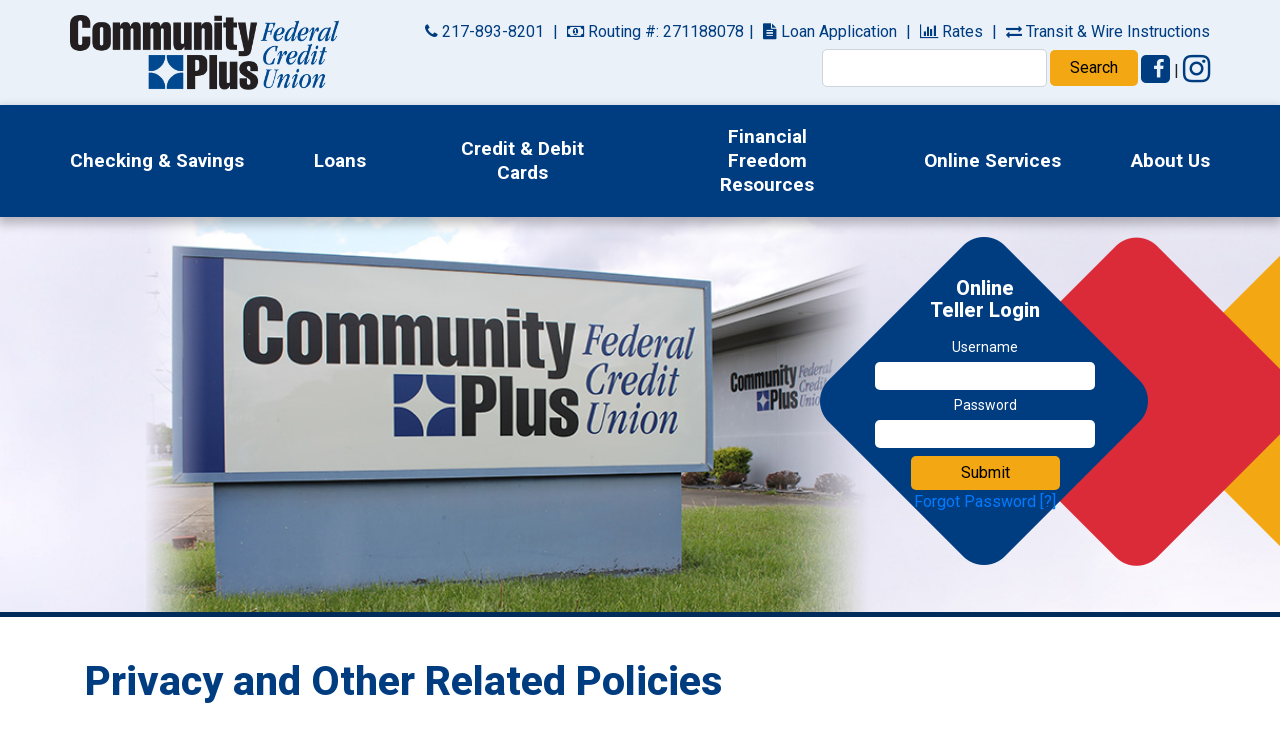

--- FILE ---
content_type: text/html; charset=UTF-8
request_url: https://www.cplusfcu.org/about-us/privacy
body_size: 33527
content:



<!DOCTYPE html>
<html lang="en">
<head>
<!-- METAS -->
<meta charset="utf-8">
<meta http-equiv="X-UA-Compatible" content="IE=edge">
<meta name="viewport" content="width=device-width, initial-scale=1">
<meta name="description" content="Community Plus FCU's privacy policy." />
<meta name="keywords" content="Privacy Policy | Illinois, credit union privacy policy" />

<title>Privacy Policy | Illinois - Community Plus FCU</title>
<meta name="apple-itunes-app" content="app-id=1184561188" />
<meta name="google-play-app" content="app-id=com.cmcflex.ftmobile.cpl">

<!-- STYLESHEETS -->
<link rel="stylesheet" href="https://cdnjs.cloudflare.com/ajax/libs/normalize/5.0.0/normalize.min.css">
<link rel="stylesheet" type="text/css" href="https://cdnjs.cloudflare.com/ajax/libs/font-awesome/4.7.0/css/font-awesome.min.css" />
<link rel="stylesheet" type="text/css" href="/templates/comm_plus/css/jquery.smartbanner.css" />
<link rel="stylesheet" type="text/css" href="/templates/comm_plus/css/bootstrap.min.css" />
<link rel="stylesheet" type="text/css" href="/templates/comm_plus/css/sidetogglemenu.css" />

<link rel="stylesheet" type="text/css" href="/templates/comm_plus/slick/slick.css" />
<link rel="stylesheet" type="text/css" href="/templates/comm_plus/slick/slick-theme.css" />
<link rel="stylesheet" type="text/css" href="/templates/comm_plus/css/style.css" />


<!--[if lt IE 9]>
<script src="/templates/COMMON_JS/html5shiv.js"></script>
<![endif]-->


<!-- for menus -->





<script src="https://cdnjs.cloudflare.com/ajax/libs/jquery/3.3.1/jquery.min.js"></script>
<!-- for external links -->
<script LANGUAGE="JavaScript">
	function leave_site() {
		return window.confirm('You are leaving the Community Plus FCU Web site. The Web site you have selected is an external one located on another server.  Community Plus FCU has no responsibility for any external Web site.  It neither endorses the information, content, presentation, or accuracy nor makes any warranty, express or implied, regarding any external site. Thank you for visiting Community Plus FCU.')
	}
</script>

	<script type="text/javascript">
	(function(i,s,o,g,r,a,m){i['GoogleAnalyticsObject']=r;i[r]=i[r]||function(){
	(i[r].q=i[r].q||[]).push(arguments)},i[r].l=1*new Date();a=s.createElement(o),
	m=s.getElementsByTagName(o)[0];a.async=1;a.src=g;m.parentNode.insertBefore(a,m)
	})(window,document,'script','//www.google-analytics.com/analytics.js','ga');

	ga('create', 'UA-143083682-1', 'www.cplusfcu.org');
	ga('send', 'pageview');

	</script>

<!-- schema.org -->
	<script type="application/ld+json">
		{
		"@context": "https://schema.org",
		"@type": "BreadcrumbList",
			"itemListElement": [{
			"@type": "ListItem",
			"position": 1,
			"item": {
			    "name": "About Us",
			    "@id": "https://www.cplusfcu.org/about-us"
			}
		  },{
			"@type": "ListItem",
			"position": 2,
			"item": {
			    "name": "Privacy",
			    "@id": "https://www.cplusfcu.org/about-us/privacy"
			}
		  }]
		}
	</script>
	<!-- end schema.org -->

	<!-- universal styles -->
	<link rel="stylesheet" href="/admin/css/universal_template.css">
	<!-- Forms Module Header Code Start -->
<link rel="stylesheet" type="text/css" href="/templates/COMMON_JS/CSS/default_form.css" />
<link rel="stylesheet" type="text/css" href="/templates/COMMON_JS/CSS/default_form_side.css" />
<!-- Forms Module Header Code End -->
<!-- Video Module Header Code Start -->
<!-- Video Module Header Code End -->
<!-- Modal Popups & Alerts Code Start -->
<script src="/templates/COMMON_JS/jquery.cookie.js" ></script>
<!-- Modal Popups & Alerts Code End -->
<!-- Modern Calendar Module Header Code Start -->
<link rel="stylesheet" type="text/css" href="/templates/COMMON_JS/CSS/modern_cal.css" />
<!-- Modern Calendar Module Header Code End -->

<!--- Tracking Pixel "GA4" (id: 1) Begin -->
<!-- Global site tag (gtag.js) - Google Analytics -->
<script async src="https://www.googletagmanager.com/gtag/js?id=G-ZPYR6BKCFS"></script>
<script>
  window.dataLayer = window.dataLayer || [];
  function gtag(){dataLayer.push(arguments);}
  gtag('js', new Date());

  gtag('config', 'G-ZPYR6BKCFS');
</script>
<!--- Tracking Pixel "GA4" (id: 1) End -->
<!-- Generic CMS Styles Start -->
<style>UL.content_simple_gallery{list-style:none}UL.content_simple_gallery LI{display:inline-block;margin-right:10px}LI.simple_gallery_view_more{vertical-align:middle;margin-left:40px}</style>
<!-- Generic CMS Styles End -->
<!-- font awesome -->
<link href="/templates/COMMON_JS/font-awesome/css/font-awesome.css" rel="stylesheet" type="text/css" />
<!-- generic frontend scripting -->
<script type="text/javascript" src="/admin/js/frontend.js"></script>
<!-- for validating forms -->
<script type="text/javascript" src="/form_system/js/uniValidate.js"></script>
<script src="https://www.google.com/recaptcha/api.js" async defer></script>

			<!-- Google Analytics v3 -->
		<script type="text/javascript">
		(function(i,s,o,g,r,a,m){i['GoogleAnalyticsObject']=r;i[r]=i[r]||function(){
		(i[r].q=i[r].q||[]).push(arguments)},i[r].l=1*new Date();a=s.createElement(o),
		m=s.getElementsByTagName(o)[0];a.async=1;a.src=g;m.parentNode.insertBefore(a,m)
		})(window,document,'script','//www.google-analytics.com/analytics.js','ga');

		ga('create', 'UA-143083682-1', 'www.cplusfcu.org');
		ga('send', 'pageview');

		</script>
		<!-- End Google Analytics -->
		
</head>

<body>


<div id="togglemenu1" class="sidetogglemenu"><div class="row">	<div class="btn-group btn-group-toggle">		<label class="btn btn-secondary">			<input type="radio" name="options" id="expand-all" autocomplete="off" checked> See All		</label>		<label class="btn btn-secondary">			<input type="radio" name="options" id="contract-all" autocomplete="off" checked> Hide All		</label>		<label class="btn btn-secondary">			<input type="radio" name="options" id="close" autocomplete="off" checked onClick="menu1.toggle();"> Close <i class="fa fa-times"></i>		</label>	</div></div><div class="search-social-mobile">
					<form method="get" action="/Search_Results_13.html" class="form-inline search">
						<label for="search-q-mob" class="sr-only">Search query</label>
						<input type="text" id="search-q-mob" class="form-control">
						<button type="submit" class="btn btn-primary cta">Search</button>
					</form>
				</div><div class="row">	<div class="btn-group btn-group-toggle">		<label class="btn btn-secondary">			<a href="https://www.facebook.com/Community.Plus.FCU/"  target=_blank  onclick="return leave_site()" id="facebook-mobile" ><i class="fa fa-facebook"></i><span class="sr-only">Facebook</span></a>		</label>		<label class="btn btn-secondary">			<a href="https://www.instagram.com/explore/locations/168693316481524/community-plus-federal-credit-union/"  target=_blank  onclick="return leave_site()"  id="insta-mobile"><i class="fa fa-instagram"></i><span class="sr-only">Instagram</span></a>		</label>	</div></div><ul class="mainnav" id="mob-nav"><li><a id="drop17" data-toggle="dropdown" data-submenu>Savings &amp; Checking</a>
			<ul>
				<li><a href="/savings-and-checking/free-checking"  >Free Checking</a>
					</li>
					<li><a href="/savings-and-checking/new-x-2-checking-accounts"  >New X 2 Checking Accounts</a>
					</li>
					<li><a href="/savings-and-checking/savings-accounts"  >Savings Accounts</a>
					</li>
					<li><a href="/savings-and-checking/ira"  >IRA</a>
					</li>
					<li><a href="/savings-and-checking/share-certificates"  >Share Certificates</a>
					</li>
					</ul>
				<li><a id="drop19" data-toggle="dropdown" data-submenu>Loans</a>
			<ul>
				<li><a href="/loans/vehicle-loans"  >Vehicle Loans</a>
					</li>
					<li><a href="/loans-and-credit/personal-loans"  >Personal Loans</a>
					</li>
					<li><a href="/loans-and-credit/emergency-loans"  >Emergency Loans</a>
					</li>
					<li><a href="/loans/credit-builder-loan"  >Credit Builder Loan</a>
					</li>
					<li><a href="/loans/1st-mortgages"  >1st Mortgages</a>
					</li>
					<li><a href="/loans/helocs-and-second-mortgages"  >HELOCs & Second Mortgages</a>
					</li>
					<li><a href="/loans-and-credit/loan-application"  >Loan Application</a>
					</li>
					<li><a href="/loans/loan-payments"  >Loan Payments</a>
					</li>
					<li><a href="/loans/motorcycle-loans"  >Motorcycle Loans</a>
					</li>
					<li><a href="/loans/lifestyle-loans"  >Lifestyle Loans</a>
					</li>
					<li><a href="/loans/netcash"  >NetCash</a>
					</li>
					</ul>
				<li><a id="drop51" data-toggle="dropdown" data-submenu>Credit &amp; Debit Cards</a>
			<ul>
				<li><a href="/credit-and-debit-cards/credit-cards"  >Credit Cards</a>
					</li>
					<li><a href="/credit-and-debit-cards/debit-and-atm-cards"  >Debit & ATM Cards</a>
					</li>
					<li><a href="/credit-and-debit-cards/prepaid-debit-card"  >PrePaid Debit Card</a>
					</li>
					<li><a href="/credit-and-debit-cards/visa-gift-cards"  >Visa Gift Cards</a>
					</li>
					</ul>
				<li><a id="drop59" data-toggle="dropdown" data-submenu>Financial Freedom Resources</a>
			<ul>
				<li><a href="/financial-freedom-resources/financial-education"  >Financial Education</a>
					</li>
					<li><a href="/financial-freedom-resources/credit-and-budget-counseling"  >Credit & Budget Counseling</a>
					</li>
					<li><a href="/financial-freedom-resources/greenpath-financial-services"  target=_new  onclick='return leave_site();'>GreenPath Financial Services</a>
					</li>
					<li><a href="/financial-freedom-resources/featured-accounts"  >Featured Accounts</a>
					</li>
					<li><a href="/financial-freedom-resources/faqs"  >FAQs</a>
					</li>
					<li><a href="/financial-freedom-resources/rates"  >Rates</a>
					</li>
					</ul>
				<li><a id="drop69" data-toggle="dropdown" data-submenu>Online Services</a>
			<ul>
				<li><a href="/online-services/online-banking"  >Online Banking</a>
					</li>
					<li><a href="/online-services/e-statements"  >e-Statements</a>
					</li>
					<li><a href="/online-services/online-bill-pay"  >Online Bill Pay</a>
					</li>
					</ul>
				<li><a id="drop77" data-toggle="dropdown" data-submenu>About Us</a>
			<ul>
				<li><a href="/about-us/why-choose-cpfcu"  >Why Choose CPFCU</a>
					</li>
					<li><a href="/about-us/join-the-credit-union"  >Join the Credit Union</a>
					</li>
					<li><a href="/about-us/contact-us"  >Contact Us</a>
					</li>
					<li><a href="/about-us/atms"  >ATMs</a>
					</li>
					<li><a href="/about-us/directors-and-staff"  >Directors & Staff</a>
					</li>
					<li><a href="/about-us/annual-meeting"  >Annual Meeting</a>
					</li>
					<li><a href="/about-us/our-history"  >Our History</a>
					</li>
					<li><a href="/about-us/credit-union-difference"  >Credit Union Difference</a>
					</li>
					<li><a href="/about-us/keeping-members-safe"  >Keeping Members Safe</a>
					</li>
					<li><a href="/about-us/forms"  >Forms</a>
					</li>
					<li><a href="/about-us/privacy"  >Privacy</a>
					</li>
					<li><a href="/about-us/transit-and-wire-instructions"  >Transit & Wire Instructions</a>
					</li>
					</ul>
				</ul></div>
	

<header>
	<div class="header-container">
		<!-- MOBILE TOPLINKS -->
		<div class="toplinks mobile">
			<div class="toplink-list">
				<div class="d-md-inline-block">
					<a href="tel: 217-893-8201"  ><i class="fa fa-phone"></i> 217-893-8201</a> <span class="pipe">|</span> <i class="fa fa-money"></i> Routing #: 271188078<span class="pipe">|</span> <a href="/loans-and-credit/loan-application"  ><i class="fa fa-file-text"></i> Loan Application</a> <span class="pipe">|</span> <a href="/financial-freedom-resources/rates"  ><i class="fa fa-bar-chart"></i> Rates</a> <span class="pipe">|</span> <a href="/about-us/transit-and-wire-instructions"  ><i class="fa fa-exchange"></i> Transit & Wire Instructions</a> <span class="pipe">|</span> 
				</div>
			</div>			
		</div>
		<div class="logo-wrapper">
			<div class="container px-0">
				<!-- HOMELINK -->
				<div class="row no-gutters" id="header-row">
					<div class="col-12 col-lg-3 mobile-header">
						<a href="/" class="homelink "><img src="/templates/comm_plus/images/logo.png" alt="Community Plus FCU" title="Community Plus FCU"/></a>
						
						<div class="menu-toggle">
							<a href="#" class="sidetoggleview" onclick="menu1.toggle()"><span><i class="fa fa-bars"></i></span><span class="sr-only">Menu</span></a>
						</div>
						
					</div>
					<div class="col-12 col-md-9">
						<!-- TOPLINKS -->
						<div class="toplinks">
							<div class="toplink-list container">
								<div class="d-md-inline-block">
									<a href="tel: 217-893-8201"  ><i class="fa fa-phone"></i> 217-893-8201</a> <span class="pipe">|</span> <i class="fa fa-money"></i> Routing #: 271188078<span class="pipe">|</span> <a href="/loans-and-credit/loan-application"  ><i class="fa fa-file-text"></i> Loan Application</a> <span class="pipe">|</span> <a href="/financial-freedom-resources/rates"  ><i class="fa fa-bar-chart"></i> Rates</a> <span class="pipe">|</span> <a href="/about-us/transit-and-wire-instructions"  ><i class="fa fa-exchange"></i> Transit & Wire Instructions</a> <span class="pipe">|</span> 
								</div>
							</div>			
						</div>
						<!--Search/Social Media -->
						<div class="search-social d-none d-lg-flex">
							<form method="GET" action="/Search_Results_13.html" class="form-inline search">
								<label for="q" class="sr-only">Search query</label>
								<input type="text" name="q" id="q" class="form-control">
								<button type="submit" class="btn btn-primary cta">Search</button>
							</form>
							<div class="socmed d-inline-block">
								<a href="https://www.facebook.com/Community.Plus.FCU/"  target=_blank  onclick="return leave_site()"  ><i class="fa fa-facebook"></i><span class="sr-only">Facebook</span></a> <span class="pipe">|</span> <a href="https://www.instagram.com/explore/locations/168693316481524/community-plus-federal-credit-union/"  target=_blank  onclick="return leave_site()"  ><i class="fa fa-instagram"></i><span class="sr-only">Instagram</span></a> <span class="pipe">|</span> 							</div>
						</div>
						
					</div>
					
				</div>

					
			</div>

		</div>

		<div class="nav-wrapper">
			<div class="container px-0">
				<div class="row no-gutters">
					<div class="col-12 col-md-12 dflex justify-content-end">
						<div id="navbar">
							<ul>
								<li>
									<a href="#" tabindex="0"><span>Checking &amp; Savings</span></a>
									<div class="dropdown" id="checking-menu">
										<ul>
	<li><a href="/savings-and-checking/free-checking">Free Checking</a></li>
	<li><a href="/savings-and-checking/new-x-2-checking-accounts">New X 2 Checking Accounts </a></li>
	<li><a href="/savings-and-checking/savings-accounts">Savings Accounts </a></li>
	<li><a href="">Save to Win</a></li>
	<li><a href="/savings-and-checking/ira">IRA</a></li>
	<li><a href="/savings-and-checking/share-certificates">Share Certificates</a></li>
</ul>
									</div>
								</li>
								<li>
									<a href="#" tabindex="0"><span>Loans</span></a>
									<div class="dropdown narrow" id="loans-menu">
										<ul>
	<li><a href="/loans/vehicle-loans">Vehicle Loans </a></li>
	<li><a href="/loans-and-credit/personal-loans">Personal Loans</a></li>
	<li><a href="/loans-and-credit/emergency-loans">Emergency Loans </a></li>
	<li><a href="/loans/credit-builder-loan">Credit Builder Loan</a></li>
	<li><a href="//mortgages.cplusfcu.org">Mortgages</a></li>
	<li><a href="/loans/helocs-and-second-mortgages">HELOCs &amp; Second Mortgages </a></li>
	<li><a href="/loans-and-credit/loan-application">Loan Application </a></li>
	<li><a href="/loans/loan-payments">Loan Payments</a></li>
	<li><a href="/loans/motorcycle-loans">Motorcycle Loans</a></li>
	<li><a href="/loans/lifestyle-loans">Lifestyle Loans</a></li>
	<li><a href="/loans/netcash">NetCash Loans</a></li>
</ul>
									</div>
								</li>
								<li>
									<a href="#" tabindex="0"><span>Credit & Debit Cards</span></a>
									<div class="dropdown" id="cc-menu">
										<ul>
	<li><a href="/credit-and-debit-cards/credit-cards">Credit Cards</a></li>
	<li><a href="/credit-and-debit-cards/debit-and-atm-cards">Debit &amp; ATM Cards </a></li>
	<li><a href="/credit-and-debit-cards/prepaid-debit-card">PrePaid Debit Card </a></li>
	<li><a href="/credit-and-debit-cards/visa-gift-cards">Visa Gift Cards</a></li>
	</ul>
									</div>
								</li>
								<li>
									<a href="#" tabindex="0"><span>Financial<br> Freedom Resources</span></a>
									<div class="dropdown right" id="ff-menu">
										<ul>
	<li><a href="/financial-freedom-resources/financial-education">Financial Education</a></li>
	<li><a href="/financial-freedom-resources/credit-and-budget-counseling">Credit &amp; Budget Counseling </a></li>
	<li><a href="https://myfirstnestegg.com/communityplusfcu/" onclick="return leave_site();" target="_blank">My First Nest Egg for Kids!</a></li>
	<li><a href="//greenpath.com/partner/cplusfcu" onclick="return leave_site();" target="_blank">GreenPath Financial Services</a></li>
	<li><a href="/financial-freedom-resources/featured-accounts">Featured Accounts</a></li>
	<li><a href="/financial-freedom-resources/faqs">FAQs</a></li>
	<li><a href="/financial-freedom-resources/rates">Rates</a></li>
</ul>
									</div>
								</li>
								<li>
									<a href="#" tabindex="0"><span>Online Services</span></a>
									<div class="dropdown right" id="os-menu">
										<ul>
	<li><a href="/online-services/online-banking">Online Banking</a></li>
	<li><a href="/online-services/e-statements">e-Statements</a></li>
	<li><a href="/online-services/online-bill-pay">Bill Pay</a></li>
</ul>
									</div>
								</li>
								<li>
									<a href="#" tabindex="0"><span>About Us</span></a>
									<div class="dropdown right" id="about-menu">
										<ul>
	<li><a href="/about-us/why-choose-cpfcu">Why Choose CPFCU </a></li>
	<li><a href="/about-us/join-the-credit-union">Join the Credit Union</a></li>
	<li><a href="/about-us/contact-us">Contact Us</a></li>
	<li><a href="/about-us/atms">ATMs</a></li>
	<li><a href="/about-us/directors-and-staff">Directors &amp; Staff </a></li>
	<li><a href="/about-us/our-history">Our History</a></li>
	<li><a href="/about-us/credit-union-difference">Credit Union Difference </a></li>
	<li><a href="/about-us/keeping-members-safe">Keeping Members Safe </a></li>
	<li><a href="https://www.cplusfcu.org/about-us/annual-meeting">Annual Meeting</a></li>
	<li><a href="/about-us/policies">Policies</a></li>
</ul>
									</div>
								</li>
							</ul>
						</div>

						
					</div>
				</div>
			</div>
		</div>

				
	</div><!-- header-container -->

	
	
</header>




<section>
	
		
		<div class="interior-masthead">
			
			<div id="hb-login">
				<div class="form-wrap">
<p class="py-1" id="desktop-label">Online<br> Teller Login</p>
<p class="py-1" id="mobile-label">Login</p>
<!--form method="POST" action="https://mobicint.net/cpl/login">
    <label for="LOGNID">Username</label> 
    <input id="LOGNID" name="LOGNID" type="text"> 
    <label for="PASSWD">Password</label> 
    <input id="PASSWD" name="PASSWD" type="text">  
    <input value="Login" type="submit">
    <div style="clear:right">&nbsp;</div>
</form-->

<form method="post" action="https://www.mobicint.net/cpl/login">
<div>
<label>Username</label>
<input type="text" name="user" />
</div>
<div>
<label>Password</label>
<input type="password" name="password" />
</div>

<input type="submit" name="submit" value="Submit" />

</form>
<a href="https://mobicint.net/cpl/forgotPassword" alt="Forgot Password" class="forgot-password">Forgot Password</a>
<a href="#" alt="Click for help" onclick="alert('Click here to create or replace your password.')" >[?]</a>


</div>			</div>
				
			<div class="content">
				<div class="container">
									</div>
			</div>

			
		</div>
		<div class="mobile-hb">
			<a href="https://mobicint.net/cpl/login" target="_new">Online Teller Login</a>

					</div>
	
	

	<div class="container">

		<!-- CONTENT -->
		<div class="content">

			
			<article>
				<h1>Privacy and Other Related Policies</h1>

<h2>Summary of Privacy Policy for Members</h2>

<p>Effective January 1, 2011 the federal government is requiring that our Privacy Policy be presented in a specific format. This does not mean that our policy has changed. In order to see the policy, <a href="/files/cplus/1/file/PDF/PrivacyNotice_NoAffil_NoOptOut.pdf" target="_blank">click on this link</a>.</p>

<p>Our policy can be summarized as follows. We collect nonpublic personal information about you from the following sources:</p>

<ul>
	<li>Information we receive from you on applications or other forms;</li>
	<li>Information about your transactions with us, our affiliates, or others; and</li>
	<li>Information we receive from a consumer reporting agency.</li>
</ul>

<p>We restrict access to nonpublic personal information about you to those employees and officials who need to know that information to provide products and services to you.&nbsp; We maintain physical, electronic, and procedural safeguards that comply with federal regulations to guard your nonpublic personal information.</p>

<p>We do not disclose any nonpublic personal information about you to anyone, except as permitted by law.</p>

<p>We may disclose all of the information we collect, as described above to companies that perform marketing services on our behalf or to other financial institutions with whom we have joint marketing agreements.</p>

<p>If you decide to terminate your membership or become an inactive member we will adhere to the privacy policies and practices as described in this notice.</p>

<p><strong>(Note: all members receive a full copy of our Privacy Policy Disclosure upon joining the credit union.)</strong></p>

<p><strong>A special note about &quot;cookies&quot;</strong></p>

<p>With the exception of <strong>OnlineTeller</strong>, this site does not place &quot;cookies&quot; on your computer for the purpose of collecting information.</p>

<p>OnlineTeller requires that you have cookies enabled.&nbsp; This is a security feature.&nbsp; If you have signed onto OnlineTeller, but there has been no activity for 20 minutes, OnlineTeller will close the session.&nbsp; This way if you have walked away from your computer no one else can look at your account.&nbsp; In order to keep track of the time OnlineTeller sends a cookie to your computer.</p>

<p><strong>Compliance with the USA Patriot Act</strong></p>

<p>Please refer to the statement below for information regarding Credit Union Plus compliance with the USA Patriot Act:</p>

<p><strong>IMPORTANT INFORMATION ABOUT PROCEDURES FOR OPENING A NEW ACCOUNT</strong></p>

<p>To help the government fight the funding of terrorism and money laundering activities, Federal law requires all financial institutions to obtain, verify, and record information that identifies each person who opens an account.</p>

<p>What this means for you: When you open an account, we will ask for your name, address, date of birth, and other information that will help us identify you.</p>

<p>We may also ask to see your driver&rsquo;s license or other identifying documents.</p>

<p><strong>Notice Regarding Furnishing Negative Information to a Credit Bureau</strong></p>

<p>In December, 2003 Congress passed the Fair and Accurate Credit Transactions Act (FACT Act) that made numerous changes to the regulation of credit reporting. One requirement was that a notice must be given to all Credit Union members regarding the credit union&#39;s policy on reporting to the credit bureaus. This notice does not mean that the Credit Union has changed its policy or practices regarding reporting information to the credit bureaus.&nbsp; If you have questions, please <a href="/about-us/contact-us">contact us</a>.&nbsp;We may report information about you to credit bureaus. Late payments, missed payments, or other defaults on your account may be reflected in your credit report.</p>
			</article>
		</div><!--/content -->

					<!-- REGIONS -->

			<aside>
				<div class="container">
					<div class="row justify-content-between">

											</div>
				</div>
			</aside>

		


	</div><!-- /container -->
</section>


<!-- FOOTER -->
<footer class="mx-0">
	<div class="container">
		<div class="row no-gutters justify-content-between flex-lg-row">
							<!-- EHL & NCUA -->

					<div class="col-12 col-sm-4 col-md-4 col-lg-3">
						<div class="ncua-ehl">
							<p><a href="https://www.ncua.gov/Pages/default.aspx" onclick="leave_site()" target="_new"><img alt="NCUA logo" class="footer-logo" src="/templates/comm_plus/images/NCUA_white.png" /></a> <a href="https://www.hud.gov/program_offices/fair_housing_equal_opp" onclick="leave_site()" target="_new"><img alt="Equal Housing Lender" class="footer-logo" src="/templates/comm_plus/images/equal.housing.png" /></a></p>

<p class="disclaimer">Your savings federally insured to at least $250,000 and backed by the full faith and credit of the United States Government National Credit Union Administration, a U.S. Government Agency.</p>
						</div>
					</div>

					<div class="col-12 col-sm-8 col-md-8 col-lg-7">
						<div class="accessibility_statement">
							
							<p><strong>Website Accessibility Statement</strong></p>
							<div class="disclaimer"><p>Community Plus Federal Credit Union is committed to providing a website that is accessible to the widest possible audience in accordance with ADA standards and guidance. We are actively working to increase accessibility and usability of our website to everyone. If you are using a screen reader or other auxiliary aid and are having problems using this website, please contact us at 217-893-8201. All products and services available on this website are available at the Community Plus Federal Credit Union office.</p>
</div>
						</div>
					</div>
					<div class="col-12 col-sm-12 col-md-12 col-lg-2">
						
						<address>
							<p><strong>Community Plus Federal Credit Union</strong></p>
							<p>526 E Champaign Ave
							<br>P.O. 255
							<br>Rantoul, IL 61866</p>
							
						</address>
						<div class="bottomlinks text-left">
							<a href="/about-us/forms"  >Forms</a> <span class="pipe">|</span> <a href="/about-us/privacy"  >Privacy</a> <span class="pipe">|</span> <a href="/site-map"  >Site Map</a> <span class="pipe">|</span> 						</div>
					</div>

			
		</div>
	</div>

</footer>




<script src="/templates/comm_plus/js/bootstrap.js"></script>
<script src="/templates/comm_plus/slick/slick.min.js"></script>
<script src="/templates/comm_plus/js/sidetogglemenu.js"></script>
<script src="/templates/comm_plus/js/jquery.smartbanner.js"></script>
<script type="text/javascript">
	var android = location.href.match(/#android$/) || navigator.userAgent.match(/Android/i) != null;
	$.smartbanner({
	    title: 'Community Plus FCU',
	    author: 'Community Plus FCU'
	});
</script>
<script type="text/javascript">



$('#rates-carousel').slick({
  infinite: true,
  speed: 300,
  slidesToShow: 4,
  slidesToScroll: 1,
  responsive: [
    {
      breakpoint: 1024,
      settings: {
        slidesToShow: 3,
        slidesToScroll: 1,
        infinite: true,
        dots: true
      }
    },
	{
      breakpoint: 767,
      settings: {
        slidesToShow: 2,
        slidesToScroll: 1
      }
    },
    {
      breakpoint: 475,
      settings: {
        slidesToShow: 1,
        slidesToScroll: 1
      }
    }
    // You can unslick at a given breakpoint now by adding:
    // settings: "unslick"
    // instead of a settings object
  ]
});

$("#search_toggle").click(function() {
	$(".search").toggleClass("open")
})

function marginHandler () {
	var sliderheight = $("#carousel-wrap").height();

	var wwidth = $(window).width();
	if( wwidth >= 1140 && wwidth <= 1920 ) {
		
	}
	else if( wwidth > 1920 ) {
		
	}
	else if( wwidth < 600 ) {
		
	}
	else {

	}
}

$(document).ready(function() {
	marginHandler();
})

$(window).resize(function() {
	marginHandler();
})

$(".menu-toggle").click(function() {
	$(".dropdown-wrap").toggle();
})

$("div#exed").click(function() {
	$(".alert-wrapper").slideUp();
})

//INIT SIDETOGGLE MENU
jQuery(function(){ // on DOM load
	menu1 = new sidetogglemenu({  // initialize first menu example
		id: 'togglemenu1',
		marginoffset: 10,
		pushcontent: false,
		position: 'right',
		downarrowsrc: '/templates/comm_plus/images/menu_arrow_down.png'
	})
})

$('#expand-all').click(function(){
	$('.submenu-drop').slideDown(200);
});
$('#contract-all').click(function(){
	$('.submenu-drop').slideUp(200);
});


</script>

<!-- SET THE DEFAULT INSIDE PAGE MASTHEAD BANNER -->
	<style>
		div.interior-masthead {
			height: 400px;
			background: url(/templates/comm_plus/images/interior-banner.jpg) no-repeat right;
			background-size: cover;
			background-position: 20%;
			position: relative;
			border-bottom: 5px solid #002c5c;
		}
		div.interior-masthead div.content {
			position: absolute;
			bottom: 10px;
			background: transparent;
		}
		@media (max-width: 767px) {
			div.interior-masthead {
				height: 400px;
				background: url(/templates/comm_plus/images/interior-banner.jpg) no-repeat right;
				background-size: cover;
				background-position: 30%;
				position: relative;
				border-bottom: 5px solid #002c5c;
			}
			.col-4 {width: 100%;max-width:100%; flex: 0 0 100%;}
		}
	</style>

<!-- SET THE DEFAULT CALC PAGE MASTHEAD BANNER -->


	<div id="interior_banner_region" style="display:none">
		<div class="bannerwrap"><img class="content_banner" src="/files/cplus/1/banners/interior-banner-building_17.jpg" alt="About Community Plus FCU" title="About Community Plus FCU" style="border-width: 0px; border-style: solid;" /></div>	</div>

	<script>
		var banner = $("#interior_banner_region").find("img.content_banner").attr("src");
		var bannerString = 'url(' + banner + ')';
		$("div.interior-masthead").css("background", bannerString);
		$("div.interior-masthead").css("background-repeat", "no-repeat");
		$("div.interior-masthead").css("background-size", "cover");
		$("div.interior-masthead").css("background-position", "30% 0%");
	</script>





<!-- INSIDE ONLY styles -->
<style>
	section {
		padding-top: 0px;
		padding-bottom: 80px;
	}
	section > .container {
		padding: 0;
		display: flex;
		justify-content: space-between;
		position: relative;
		flex-direction: column;
	}
	section > div.container >.content {
		width: 100%;
	}
	aside {
		width: 100%;
	}
	aside >.container {
		padding: 0;
	}
	aside .container .row {width: 100%}
	aside .container .row .boxwrap {width: 100%; border-radius: 20px; margin: 20px 0;}
	section .content {
		padding: 40px 15px;
		border-radius: 5px;
	}

	#hb-login {
		width: 660px;
		height: 365px;
		background: url(/templates/comm_plus/images/login-background.png) no-repeat left top;
		right: calc(calc(100% - 1450px) / 2);
		top: 20px;

	}

	@media(max-width: 1600px) {
		#hb-login {right: calc(calc(100% - 1450px) / 2);}
	}

	@media(max-width: 1400px) {
		#hb-login {right: -200px}
	}

	#hb-login .form-wrap {
		border-top-left-radius: 0px;
		border-top-right-radius: 0px;
		padding: 30px 0;
		max-width: 330px;
		
	}

	p#desktop-label {
		cursor: pointer;
	}
	div.sub-footer {
		background: white;
	}
	article h1 {color: #003d80; text-shadow: none;}
	@media (max-width: 1024px) {
		section > .container {
			flex-direction: column;
		}
		section > div.container >.content {
			width: 100%;
		}
		aside {
			width: 100%;
		}
	}

	@media(max-width: 600px) {
		section .content {
			padding: 20px 15px;
		}
	}

</style>





 

<style>
	section {padding-bottom: 0;}
	section .content {padding-bottom: 15px;}
</style>



<!-- AudioEye -->
<script type="text/javascript">!function(){var b=function(){window.__AudioEyeSiteHash = "b59738ab179d7410eb8916ea332d5d63"; var a=document.createElement("script");a.src="https://wsmcdn.audioeye.com/aem.js";a.type="text/javascript";a.setAttribute("async","");document.getElementsByTagName("body")[0].appendChild(a)};"complete"!==document.readyState?window.addEventListener?window.addEventListener("load",b):window.attachEvent&&window.attachEvent("onload",b):b()}();</script>

<script>
              $(document).ready(function() {
                             $(".code_block_accordion .code_block_indiv_top").click(function() {
                                           $(this).parent().toggleClass("open");
                                           $(this).parent().children(".code_block_indiv_content").slideToggle();
                                           $(this).parent().children(".code_block_indiv_image").slideToggle();
                             });
              })
</script>
    
<!-- IE 8-11, FF, Safari, Chrome, Safari Mobile, Chrome Mobile -->
<!-- cplus - 1 -->
</BODY>
</HTML>


--- FILE ---
content_type: text/css
request_url: https://www.cplusfcu.org/templates/comm_plus/css/sidetogglemenu.css
body_size: 2371
content:
body{ /* CSS for BODY transition when menu is set to push BODY content. */ 
	-moz-transition: left 100ms ease-in-out, right 100ms ease-in-out;
	-webkit-transition: left 100ms ease-in-out, right 100ms ease-in-out;
	transition: left 100ms ease-in-out, right 100ms ease-in-out;
}

.sideviewtoggle {
	float:right;
    border: none;
}
.navbar-header {
	height:40px;
}
.sidetogglemenu{ /* shared class for side toggle menus */
    display: none;
	border-right: 5px solid #fff;
    background-color: #2d2d2d;
	width: 300px; /* default menu width */
	height: 100%;
	position: fixed;
	top: -100%;
	clear: both;
	visibility: 'hidden';
	overflow-y: auto;
	-moz-transition: all 100ms ease-in-out; /* change 100ms to slide in animation time */
	-webkit-transition: all 100ms ease-in-out;
	transition: all 100ms ease-in-out;
}

.sidetogglemenu div.row div.btn-group {
	margin: 20px 0;
	width: 100%;
	display: flex;
	justify-content: center;
}

#expand-all, #contract-all {
	color:white;
	cursor: pointer;
	display: inline-block;
	margin: 10px;
}


.sidetogglemenu ul{ /* Top UL inside toggle menu */
	padding: 0;
	margin: 0;
	list-style: none;
}

.sidetogglemenu ul ul{ /* Toggle menu sub ULs style */
  margin-left: 5px;
  padding-left: 2px;
  font-size: .9em;
}

.sidetogglemenu a{
	font: bold 13px Verdana;
	padding: 10px 30px;
	display: block;
	color: #fff !important;
	position: relative;
	text-decoration: none;
	border-bottom: 1px solid #C0C0C0;
	text-align: left;
}

.sidetogglemenu a:not([href]):not([tabindex]) {
	color: white;
}

.submenu-drop > li > a {
	border-bottom: 0px;
	padding: 5px 20px 5px 40px;
}

.submenu-drop > li > ul.submenu-drop > li > a {
	padding-left: 60px;
}

.sidetogglemenu a img.downarrow{
	position: absolute;
	right: 0px;
	top: 10px;
}

#expand-all, #contract-all {
	color:white;
	cursor:pointer;
}
button#close-button {
    float: right;
    background: #db2b39;
    color: #FFFFFF;
    border: none;
    border-radius: 10px;
}

#togglemenu1 {
	z-index: 100001 !important;
}
.sidetogglemenu a:hover{
	background: #d55633;;
	color: white !important;
}


/* #######  Responsive Menu related CSS  ####### */

div#smallscreentoggler{ /* CSS for small screen menus toggler, shown when device width is below specified */
	width: 1.5em;
	z-index: 10000;
	color: white;
	position: relative;
	float: right;
	overflow: hidden;
	background: gray;
	font: normal 1.8em Arial;
	margin-bottom: 0.5em;
	text-align: center;
	box-shadow: -3px 3px 5px gray;
	cursor: pointer;
	border-radius: 2px;
	display: none;
	-moz-transition: all 200ms ease-in-out;
	-webkit-transition: all 200ms ease-in-out;
	transition: all 200ms ease-in-out;
}

div#smallscreentoggler:hover{
	background: #eee;
	color: black;
	-moz-transition: all 200ms ease-in-out;
	-webkit-transition: all 200ms ease-in-out;
	transition: all 200ms ease-in-out;
}



--- FILE ---
content_type: text/css
request_url: https://www.cplusfcu.org/templates/comm_plus/css/style.css
body_size: 41328
content:
@import url('https://fonts.googleapis.com/css?family=Roboto:400,400i,500,700,700i,800');
html {
  margin: 0;
}
body {
  text-align: center;
  font-family: 'Roboto', sans-serif;
  font-size: 16px;
  margin: 0 auto;
}
p {
  line-height: 28px;
  margin: 6px 0;
}
img {
  border: 0;
}
header {
  text-align: left;
  width: 100%;
  height: auto;
  position: relative;
  margin: 0 auto;
  z-index: 10000;
}
header .header-container {
  height: 100%;
}
@media (max-width: 2000px) {
  header {
    max-height: 720px;
  }
}
.toplinks {
  width: 100%;
  z-index: 1020;
}
.toplinks .toplink-list {
  text-align: right;
  color: #003d80;
  padding: 5px 0;
}
.toplinks .toplink-list a {
  color: #003d80;
}
.toplinks .toplink-list span.pipe {
  color: #003d80;
  margin: 0 5px;
}
.toplinks .toplink-list span.pipe:last-child {
  display: none;
}
.toplinks .toplink-list form.search {
  display: inline-block;
  position: relative;
}
.toplinks .toplink-list form.search input.form-control {
  display: inline-block;
  padding: .125rem .375rem;
  font-size: 14px;
}
.toplinks .toplink-list form.search button {
  position: absolute;
  top: 3px;
  right: 3px;
  background: transparent;
  border: none;
  font-size: 20px;
}
@media (max-width: 1200px) {
  .toplinks .toplink-list span.pipe {
    margin: 0 3px;
  }
}
.toplinks.mobile {
  display: none;
}
.toplinks.mobile .toplink-list {
  text-align: center;
  color: white;
  background: #003d80;
  padding: 5px 0;
}
.toplinks.mobile .toplink-list a {
  color: white;
}
.toplinks.mobile .toplink-list span.pipe {
  color: white;
  margin: 0 5px;
}
.toplinks.mobile .toplink-list span.pipe:last-child {
  display: none;
}
.toplinks.mobile .toplink-list form.search {
  display: inline-block;
  position: relative;
}
.toplinks.mobile .toplink-list form.search input.form-control {
  display: inline-block;
  padding: .125rem .375rem;
  font-size: 14px;
}
.toplinks.mobile .toplink-list form.search button {
  position: absolute;
  top: 3px;
  right: 3px;
  background: transparent;
  border: none;
  font-size: 20px;
}
.search-social {
  display: flex;
  justify-content: flex-end;
}
.search-social form.search input.form-control {
  border-radius: 5px;
  width: 225px;
}
.search-social form.search input.form-control:focus {
  border: 0;
  box-shadow: none;
}
.search-social form.search button.cta {
  padding: 6px 20px;
  border: 0;
}
.search-social form.search button.cta:hover,
.search-social form.search button.cta:focus {
  background: #db2b39;
  color: white;
}
.search-social .socmed {
  display: flex;
  align-content: center;
}
.search-social .socmed span.pipe:last-child {
  display: none;
}
.search-social .socmed a {
  color: #003d80;
  font-size: 32px;
  line-height: 24px;
  display: inline-block;
  position: relative;
  top: 4px;
}
.search-social .socmed a:first-child {
  top: 0px;
  color: #eaf1f9;
  background: #003d80;
  width: 29px;
  line-height: 24px;
  font-size: 20px;
  padding: 2px;
  border-radius: 5px;
  text-align: right;
  padding-right: 6px;
}
.search-social-mobile form.search {
  display: flex;
  justify-content: center;
}
.search-social-mobile form.search input.form-control {
  width: 100px;
}
.search-social-mobile form.search button.cta {
  padding: 6px 20px;
}
#insta-mobile {
  border-bottom: 0;
  font-size: 20px;
  padding: 5px 30px;
}
#facebook-mobile {
  border-bottom: 0;
  font-size: 20px;
  padding: 5px 30px;
}
@media (max-width: 991px) {
  .toplinks {
    display: none;
  }
  .toplinks.mobile {
    display: block;
  }
}
@media (max-width: 767px) {
  .toplinks .toplink-list {
    text-align: center;
    font-size: 12px;
  }
  .toplinks .toplink-list a {
    font-size: 12px;
  }
  .toplinks .toplink-list .pipe {
    margin: 0 2px;
  }
}
.logo-wrapper {
  background: #eaf1f9;
}
.nav-wrapper {
  z-index: 2;
  width: 100%;
  background: #003d80;
  clear: right;
  -webkit-box-shadow: 0px 5px 10px 2px rgba(0, 0, 0, 0.25);
  -moz-box-shadow: 0px 5px 10px 2px rgba(0, 0, 0, 0.25);
  box-shadow: 0px 5px 10px 2px rgba(0, 0, 0, 0.25);
}
.nav-wrapper nav {
  display: none;
}
@media (max-width: 1200px) {
  .nav-wrapper .container {
    max-width: 100%;
  }
  .nav-wrapper .container a.homelink {
    padding-left: 10px;
  }
}
article a {
  text-decoration: underline;
}
a.homelink {
  display: inline-block;
  margin: 0px 0;
}
a.homelink img {
  max-width: 269px;
}
a.cta {
  display: inline-block;
  background: #f3a712;
  color: black;
  padding: 12px 20px;
  margin: 0 3px;
  text-align: center;
  font-size: 16px;
  border-radius: 5px;
  text-decoration: none;
  transition: background 0.5s, color 0.5s;
}
.cta {
  display: inline-block;
  background: #f3a712;
  color: black;
  padding: 12px 20px;
  margin: 0 3px;
  text-align: center;
  font-size: 16px;
  border-radius: 5px;
  text-decoration: none;
  transition: background 0.5s;
}
a.cta:hover {
  background: #db2b39;
  color: white;
  text-decoration: none;
}
#hb-login {
  position: absolute;
  top: 220px;
  right: calc(calc(100% - 1140px) / 2);
  border-radius: 20px;
  background: url(/templates/comm_plus/images/login-background-home-page.png) no-repeat right top;
  z-index: 1;
  height: 575px;
  width: 365px;
}
#hb-login .form-wrap {
  padding: 5px 0;
  border-radius: 20px;
  padding: 50px 0;
  text-align: center;
}
#hb-login .form-wrap p {
  display: block;
  font-size: 20px;
  line-height: 22px;
  font-weight: 800;
  color: white;
  margin-bottom: 0;
  font-family: 'Roboto', sans-serif;
}
#hb-login .form-wrap #mobile-label {
  display: none;
}
#hb-login .form-wrap form {
  margin-top: 10px;
}
#hb-login .form-wrap form label {
  color: white;
  margin: 0;
  font-size: 14px;
}
#hb-login .form-wrap form input[type=text],
#hb-login .form-wrap form input[type=password] {
  width: 220px;
  height: 28px;
  border-radius: 5px;
  color: #333;
  font-weight: 500;
  font-size: 12px;
  padding-left: 15px;
  border: 0;
  display: block;
  margin: 3px auto;
}
#hb-login .form-wrap form input[type=submit] {
  background: #f3a712;
  color: black;
  margin-top: 5px;
  border-radius: 5px;
  padding: 5px 50px;
  border: 0;
}
#hb-login .form-wrap form input[type=submit]:hover {
  background: #db2b39;
  color: white;
}
#hb-login .form-wrap form div:last-child {
  height: 0;
}
#hb-login .form-wrap div > a {
  color: white;
}
.mobile-hb {
  display: none;
}

@media (max-width: 1200px) {
  #hb-login {
    right: 0px;
    top: 210px;
  }
}
@media (max-width: 991px) {
  #hb-login {
    right: 0px;
    top: 120px;
  }
}
@media (max-width: 768px) {
  #hb-login {
    background-size: contain;
    width: 320px;
    height: 500px;
    top: 105px;
    right: 0px;
  }
  #hb-login .form-wrap {
    padding: 30px 0;
    display: flex;
    flex-direction: column;
  }
  #hb-login form label,
  #hb-login form input,
  #hb-login form button,
  #hb-login form div {
    display: inline-block;
  }
}
@media (max-width: 767px) {
  #hb-login {
    display: none;
  }
  #carousel-wrap {
    border-bottom: 5px solid #002c5c;
  }
  .mobile-hb {
    display: block;
    text-align: center;
    border-bottom: 5px solid #002c5c;
  }
  .mobile-hb a {
    display: inline-block;
    background: #002c5c;
    color: white;
    font-weight: 800;
    border-radius: 5px;
    padding: 10px 50px;
    margin: 10px auto;
  }
}
@media (max-width: 600px) {
  #hb-login .form-wrap p,
  #hb-login .form-wrap div,
  #hb-login .form-wrap form {
    display: inline-block;
  }
  #hb-login .form-wrap form {
    padding: 0 10px;
  }
  #hb-login .form-wrap #enroll {
    display: none;
  }
}
@media (max-width: 500px) {
  #hb-login {
    right: 10px;
  }
  #hb-login .form-wrap p,
  #hb-login .form-wrap div,
  #hb-login .form-wrap form {
    display: inline-block;
  }
  #hb-login .form-wrap form {
    padding: 0 10px;
  }
  #hb-login .form-wrap #enroll {
    display: none;
  }
}
@media (max-width: 475px) {
  #hb-login {
    right: 85px;
    z-index: -1;
    display: none;
  }
}
@media (max-width: 424px) {
  #hb-login {
    right: 60px;
    z-index: -1;
    top: 200px;
  }
}
@media (max-width: 374px) {
  #hb-login {
    right: 32.5px;
  }
}
h1 {
  color: #dfaa3f;
  font-size: 41px;
  line-height: 48px;
  text-shadow: 1px 5px 20px #000000;
  font-weight: 800;
  margin-bottom: 3px;
}
h2,
.content_rates_category1,
.faq_header,
.faq_question,
.comments_section_header {
  color: #003d80;
  font-size: 30px;
  font-weight: 800;
  line-height: 36px;
  margin: 12px 0;
  font-family: 'Roboto', sans-serif;
}
h3,
.content_rates_table_title,
.region_faq_header {
  color: #003d80;
  font-size: 24px;
  font-weight: 800;
  line-height: 30px;
  margin: 18px 0;
  font-family: 'Roboto', sans-serif;
}
h4 {
  color: #003d80;
  font-size: 20px;
  font-weight: 800;
  line-height: 28px;
  margin: 14px 0;
  font-family: 'Roboto', sans-serif;
}
h5 {
  color: #003d80;
  font-size: 18px;
  font-weight: 800;
  font-weight: 400;
  font-family: 'Roboto', sans-serif;
}
h6 {
  color: #003d80;
  font-size: 16px;
  font-weight: 800;
  font-family: 'Roboto', sans-serif;
}
@media (max-width: 991px) {
  h1 {
    font-size: 40px;
    line-height: 48px;
    margin-bottom: 3px;
  }
  h2,
  .content_rates_category1,
  .faq_header,
  .faq_question,
  .comments_section_header {
    font-size: 30px;
  }
  h3,
  .content_rates_table_title,
  .region_faq_header {
    font-size: 24px;
  }
  h4 {
    font-size: 20px;
    font-weight: 400;
  }
  h5 {
    font-size: 18px;
    font-weight: 400;
  }
  h6 {
    font-size: 16px;
  }
}
@media (max-width: 767px) {
  h1 {
    font-size: 32px;
    line-height: 48px;
    margin-bottom: 3px;
  }
  h2,
  .content_rates_category1,
  .faq_header,
  .faq_question,
  .comments_section_header {
    font-size: 25px;
  }
  h3,
  .content_rates_table_title,
  .region_faq_header {
    font-size: 18px;
  }
  h4 {
    font-size: 17px;
    font-weight: 400;
  }
  h5 {
    font-size: 16px;
    font-weight: 400;
  }
  h6 {
    font-size: 16px;
  }
}
@media (max-width: 600px) {
  h1 {
    font-size: 32px;
    line-height: 48px;
    margin-bottom: 3px;
  }
  h2,
  .content_rates_category1,
  .faq_header,
  .faq_question,
  .comments_section_header {
    font-size: 25px;
  }
  h3,
  .content_rates_table_title,
  .region_faq_header {
    font-size: 18px;
  }
  h4 {
    font-size: 17px;
    font-weight: 400;
  }
  h5 {
    font-size: 16px;
    font-weight: 400;
  }
  h6 {
    font-size: 16px;
  }
}
article {
  width: 100%;
  min-height: 350px;
  padding: 0px;
}
article table {
  margin-top: 15px;
}
article table thead th {
  color: white;
}
a.sidetoggleview,
a.sidetoggleview:hover {
  color: #003d80;
}
aside {
  z-index: 99;
  overflow: hidden;
  width: 20%;
  margin-top: 40px;
  position: relative;
}
aside .container .row div:first-child {
  margin-right: 0px;
}
aside .container .row div:last-child {
  margin-left: 0px;
}
aside .container .row .regionbox.frc {
  background: white;
  border: 1px solid #c5c0a6;
  width: 370px;
  padding: 15px;
  margin-left: 0;
}
aside .container .row .regionbox.frc h2 {
  font-size: 29px;
}
aside .container .row .regionbox.frc .boxtop {
  padding: 10px 30px;
}
aside .container .row .regionbox.frc ul.regions_relatedlink_list {
  padding: 0 30px;
}
aside .container .row .regionbox.frc ul.regions_relatedlink_list li {
  padding: 5px 0;
}
aside .container .row .boxwrap {
  padding: 35px;
  background: #003d80;
  color: white;
}
aside .container .row .boxwrap .boxtop {
  padding: 10px 0px;
  font-family: 'Roboto', sans-serif;
  font-size: 24px;
  line-height: 30px;
}
aside .container .row .boxwrap .boxtop .boxtop-leaf {
  width: 30px;
  vertical-align: baseline;
  margin: 0 5px;
}
aside .container .row .boxwrap ul.regions_relatedlink_list {
  padding: 0 0px;
  padding-left: 25px;
  list-style-type: disc;
}
aside .container .row .boxwrap ul.regions_relatedlink_list li {
  padding: 9px 0;
}
aside .container .row .boxwrap ul.regions_relatedlink_list li a {
  color: white;
  text-decoration: underline;
  transition: color 0.5s;
}
aside .container .row .bannerwrap {
  background: white;
  border: 1px solid #c5c0a6;
  width: 370px;
  padding: 0;
}
@media (max-width: 1200px) {
  aside .container .row .boxwrap {
    width: 310px;
  }
  aside .container .row .bannerwrap {
    width: 310px;
  }
}
@media (max-width: 992px) {
  aside .container .row div:last-child {
    margin-left: 0;
    margin-top: 15px;
  }
  aside .container .row .boxwrap {
    width: 350px;
  }
  aside .container .row .bannerwrap {
    width: 350px;
  }
}
@media (max-width: 767px) {
  aside .container .row div:first-child {
    margin-right: auto;
  }
  aside .container .row div:last-child {
    margin-left: auto;
    margin-top: 10px;
  }
  aside .container .row .boxwrap {
    width: 100%;
    margin: 10px auto;
  }
  aside .container .row .bannerwrap {
    width: 100%;
    max-width: 400px;
    margin: 10px auto;
  }
}
div#header-row {
  padding-top: 0px;
  padding: 15px 0;
}
section {
  width: 100%;
  text-align: left;
  margin: 0 auto;
}
footer {
  width: 100%;
  text-align: left;
  margin: 0 auto;
  padding: 50px 0;
  background: #003d80;
}
footer address {
  display: block;
}
footer address p {
  line-height: 125%;
  margin-top: 10px;
}
footer address p strong {
  line-height: 150%;
}
footer p,
footer a {
  color: white;
}
footer .disclaimer {
  font-size: 12px;
  line-height: 150%;
}
footer .ncua-ehl a {
  display: inline-block;
  padding: 5px;
}
footer .ncua-ehl a > img {
  max-width: 140px;
}
footer .footer-logo.asi {
  max-width: 250px;
}
footer .ncua-disclosure {
  color: white;
  font-size: 12px;
}
footer div.accessibility_statement {
  padding: 0 50px;
}
@media (max-width: 1200px) {
  footer address {
    padding: 0;
  }
  footer .ncua-ehl a > img {
    max-width: 100px;
  }
  footer .footer-logo.bbb {
    max-width: 120px;
  }
}
@media (max-width: 600px) {
  footer {
    text-align: center;
  }
  footer .footer-logo {
    max-width: 80px;
  }
  footer .footer-logo.bbb {
    max-width: 65px;
  }
  footer .footer-logo.asi {
    max-width: 140px;
  }
  footer .bottomlinks {
    text-align: center!important;
  }
  footer .ncua-ehl {
    text-align: center;
  }
}
img.content_banner {
  width: 100%;
  height: auto;
}
.content {
  width: 100%;
  position: relative;
}
.row {
  margin-left: 0px;
  margin-right: 0px;
}
.floatR {
  position: relative;
  float: right;
}
.floatL {
  position: relative;
  float: left;
}
.breaker {
  clear: both;
}
.border {
  border: solid 1px red;
}
.abso {
  position: absolute;
}
.captcha_warning {
  font-size: 14px;
  color: red;
  font-weight: 700;
}
.content_rates_table {
  margin-bottom: 20px;
  width: 100%;
  overflow: hidden;
  border-collapse: collapse;
}
.content_rates_table td {
  border: 2px solid #003d80;
  padding: 10px;
  overflow: hidden;
}
.content_rates_table tr:first-child td {
  border: 0;
}
.content_rates_table_fields {
  background-color: #f3a712;
  color: #003d80;
  font-weight: 700;
}
.content_rates_table_row2 {
  background-color: #fff;
}
.content_rates_table_row1 {
  background-color: #FFF;
}
.content_rates_table {
  margin-bottom: 20px;
  width: 100%;
  overflow: hidden;
  border-collapse: collapse;
}
.content_rates_table td {
  border: 2px solid #003d80;
  padding: 10px;
  overflow: hidden;
}
.content_rates_table tr:first-child td {
  border: 0;
}
.content_rates_table_fields {
  background-color: #f3a712;
  color: #003d80;
  font-weight: 700;
}
.content_rates_table_row2 {
  background-color: #FFF;
}
table {
  margin-bottom: 20px;
  width: 100%;
  overflow: hidden;
  border-collapse: collapse;
}
table thead tr th {
  border: 2px solid #003d80;
  padding: 10px;
  overflow: hidden;
  background-color: #f3a712;
  color: #003d80;
  font-weight: 700;
}
table tbody tr th {
  border: 2px solid #003d80;
  padding: 10px;
  overflow: hidden;
}
table tbody tr td {
  border: 2px solid #003d80;
  padding: 10px;
  overflow: hidden;
}
.table td,
.table th {
  border-top: 2px solid #003d80;
}
.table thead th {
  border-bottom: 2px solid #003d80;
}
.region table td table td {
  padding: 2px;
}
.regions_rates_table_row1,
.regions_rates_table_row2 {
  background-color: #E3E7ED;
  border-bottom: 3px solid #FFF;
  font-size: 10px;
}
.regions_rates_table_effectivedate {
  font-size: 9px;
}
.regions_rates_table_fields {
  font-size: 10px;
  color: #000;
}
.aprnote {
  font-size: 10px;
  width: 100%;
  max-width: 180px;
}
td.content_calendar_table_headercell {
  background-color: #000;
  color: #FFF;
  text-align: center;
  font-weight: 700;
}
td.content_calendar_table_headercell a,
td.content_calendar_table_headercell a:visited {
  color: #FFF;
  text-decoration: none;
}
td.content_calendar_table_headercell a:hover {
  color: silver;
  text-decoration: none;
}
td.content_calendar_table_selectedcell {
  border: solid 1px #000;
  background-color: silver;
}
.content_poll_option,
.regions_poll_option {
  display: inline-block;
  margin: 5px 0;
}
.content_poll_title,
.regions_poll_title {
  display: inline-block;
  font-weight: 700;
  margin: 5px 0;
}
.faq_toolbar {
  padding-bottom: 15px;
}
.faq_viewed {
  color: #000;
  font-size: 11px;
  font-weight: 700;
  font-family: arial, sans-serif;
}
.faq_advanced_search_panel {
  padding: 0;
}
.faq_advanced_search_panel table td {
  padding: 2px 0;
}
.faq_advanced_search_panel i {
  color: silver;
}
ul.region_faq_list li {
  margin-bottom: 5px;
}
span.region_faq_header {
  display: block;
  margin-bottom: 10px;
}
.required_legend {
  padding-bottom: 20px;
  color: gray;
  font-style: italic;
}
.search.open {
  display: flex;
  justify-content: flex-end;
  position: absolute;
  right: 0;
  top: 30px;
}
.searchbox {
  border: solid 1px #d2d6db;
  margin: 5px 0;
  max-width: 180px;
}
.searchbutton {
  padding-top: 10px;
  width: 10px;
}
.bx-viewport ul {
  padding: 0;
}
.regionbox ul {
  list-style: none;
  margin: 0;
  padding: 10px 0 0 10px;
}
.regionbox ul li {
  padding-bottom: 5px;
}
.boxtop,
.code_block_indiv_top {
  overflow: hidden;
  color: white;
  font-size: 24px;
  padding: 7px 0px;
}
.regionbox,
.code_block_indiv_content {
  overflow: hidden;
}
.code_block {
  overflow: hidden;
  width: 100%;
  max-width: 100%;
}
.code_block_indiv_content p {
  margin-top: 0;
}
.bottomlinks {
  position: relative;
  color: #f3a712;
  margin: 0 -3px;
}
.bottomlinks a {
  color: #f3a712;
}
.bottomlinks a:hover {
  color: #f3a712;
}
.bottomlinks span.pipe {
  color: white;
  font-size: 14px;
  margin: 0 2px;
  vertical-align: top;
}
.bottomlinks span.pipe:last-child {
  display: none;
}
.socials {
  position: relative;
  min-height: 60px;
  color: white;
}
.socials p {
  display: inline-block;
  position: absolute;
  right: 0;
}
.socials p a {
  display: inline-block;
  margin: 10px 3px;
}
.affiliates {
  padding: 20px 0;
}
.affiliates a {
  display: inline-block;
  margin: 0 5px;
}
.affiliates span {
  display: inline-block;
  color: white;
  vertical-align: bottom;
}
.sub-footer .container {
  text-align: left;
}
.sub-footer .container a {
  display: inline-block;
  padding: 30px 15px;
}
.icons img {
  margin-left: 5px;
}
.icons {
  padding: 15px 0;
}
.icons .container {
  padding-right: 0;
}
.icons .container .row {
  padding: 0;
}
.icons .container .row div.titlearea {
  font-size: 26px;
  text-align: left;
  font-family: 'Roboto', sans-serif;
}
.icons .container .row div.titlearea #icon-leaf {
  width: 43px;
}
.icons .container .row .icon-wrap {
  display: flex;
  justify-content: space-between;
  padding-right: 0;
}
.icons .container .row .icon-wrap a {
  display: flex;
  flex-direction: column;
}
.icons .container .row .icon-wrap a img {
  width: 126px;
  height: 127px;
}
@media (max-width: 1200px) {
  .icons .container {
    max-width: 100%;
  }
  .icons .container .row div.titlearea {
    padding-left: 0;
  }
  .icons .container .row .icon-wrap {
    flex-wrap: wrap;
    justify-content: space-evenly;
  }
  .icons .container .row .icon-wrap a {
    margin: 5px 10px;
  }
}
@media (max-width: 991px) {
  .icons .container .row div.titlearea {
    padding-left: 0;
  }
  .icons .container .row .icon-wrap {
    flex-wrap: wrap;
  }
  .icons .container .row .icon-wrap a {
    margin: 5px 60px;
  }
}
@media (max-width: 768px) {
  .icons .container .row div.titlearea {
    padding-left: 0;
    text-align: center;
  }
  .icons .container .row div.titlearea #icon-leaf {
    display: inline;
  }
  .icons .container .row .icon-wrap {
    flex-wrap: wrap;
  }
  .icons .container .row .icon-wrap a {
    margin: 5px 40px;
  }
}
@media (max-width: 600px) {
  .icons .container .row .icon-wrap a {
    margin: 5px 10px;
  }
}
.comments_section_summary {
  border: 1px solid #660;
  background-color: #FF9;
  font-size: 14px;
  width: 100%;
  margin: 10px;
  padding: 10px;
}
.comment_section_summary_would_recommend {
  border-top: 1px solid #000;
  margin-top: 10px;
}
.comments_section_header3 {
  margin-top: 20px;
}
.comments_header_and_sortbox {
  position: relative;
  padding-top: 5px;
  clear: both;
  margin-top: 20px;
}
.comments_sortbox {
  position: absolute;
  top: 5px;
  right: 0;
  width: 100%;
  max-width: 225px;
}
.comment_item {
  width: 96%;
  margin: 10px 0;
  padding: 10px 2%;
}
.comment_rating_number {
  margin-left: 90px;
}
.comment_title,
.comment_reply_title {
  font-size: 12px;
  font-weight: 700;
  margin-top: 10px;
  color: #802021;
}
.comment_posted_by_and_who {
  margin-top: 5px;
  font-style: italic;
  color: gray;
}
.comment_text {
  margin-top: 5px;
  margin-bottom: 5px;
}
.comment_reply {
  border: 1px solid #F2A649;
  background-color: #F6F6DE;
  margin: 10px;
  padding: 10px;
}
.comments_form_textbox {
  width: 100%;
  max-width: 500px;
  height: auto;
}
.comments_form_table {
  width: 94%;
  margin: 10px 3%;
}
.comments_form_table TD {
  border-bottom: solid 1px #F2A649;
  padding: 3px 0;
}
.comments_form_name {
  width: 100%;
  max-width: 200px;
}
.comments_form_errors {
  background: #EFC3C3;
  border: 1px solid #E67A7A;
  color: #E81818;
  font-weight: 700;
  margin: 10px;
  padding: 10px;
}
.comments_form_errors UL,
.comments_form_errors LI {
  color: #E81818;
}
.comments_submitted {
  background: #F6F6DE;
  border: 1px solid #802021;
  color: #802021;
  font-weight: 700;
  width: 92%;
  margin: 10px 2%;
  padding: 10px 2%;
}
.region_ratings {
  padding: 0 0 0 10px;
}
.region_ratings_title {
  font-weight: 700;
  margin-top: 5px;
  font-size: 14px;
}
.region_ratings_posted_by_and_who {
  margin-top: 5px;
  font-weight: 700;
}
div.rating-cancel,
div.star-rating {
  width: 100%;
  max-width: 17px;
  height: auto;
  text-indent: -999em;
  cursor: pointer;
  display: block;
  background: transparent;
  overflow: hidden;
}
div.rating-cancel,
div.rating-cancel a {
  background: url(/admin/js/ratings/delete.gif) no-repeat 0 -16px;
}
div.star-rating,
div.star-rating a {
  background: url(/admin/js/ratings/star.gif) no-repeat 0 0;
}
div.rating-cancel a,
div.star-rating a {
  display: block;
  width: 100%;
  max-width: 16px;
  height: 100%;
  background-position: 0 0;
  border: 0;
}
div.star-rating-on a {
  background-position: 0 -16px !important;
}
div.star-rating-hover a {
  background-position: 0 -32px;
}
div.star-rating-readonly a {
  cursor: default!important;
}
div.star-rating {
  background: transparent!important;
  overflow: hidden!important;
}
.blog_posted_date,
.blog_author {
  display: inline-block;
  color: gray;
  font-style: italic;
  margin: 10px 0;
}
.blog_entry {
  margin-bottom: 30px;
}
.blog_share {
  border: 1px solid #EEE;
  margin-bottom: 5px;
  padding: 5px;
}
.content_blog_header {
  color: #802020;
  font-size: 16px;
  font-family: 'Trebuchet ms', arial, sans-serif;
  font-weight: 700;
}
.noSelect {
  -webkit-touch-callout: none;
  -webkit-user-select: none;
  -khtml-user-select: none;
  -moz-user-select: none;
  -ms-user-select: none;
  user-select: none;
  -webkit-tap-highlight-color: rgba(255, 255, 255, 0);
}
#navbar {
  font-weight: 500;
}
#navbar ul {
  padding-left: 0;
  display: flex;
  justify-content: space-between;
  margin: 0;
  padding: 0;
}
#navbar ul li {
  display: flex;
  align-items: center;
  cursor: pointer;
  position: relative;
  padding: 20px 0px;
  max-width: 175px;
  text-align: center;
}
#navbar ul li div.nav-icon {
  display: inline-block;
  overflow: hidden;
  max-height: 36px;
}
#navbar ul li div.nav-icon img.hovered {
  position: relative;
  top: -36px;
}
#navbar ul li span {
  color: white;
}
#navbar ul li a {
  font-family: 'Roboto', sans-serif;
  font-size: 19px;
  line-height: 24px;
  font-weight: 700;
  color: white;
}
#navbar ul li a:hover,
#navbar ul li a:hover > span {
  color: #f3a712;
}
#navbar ul li a:focus {
  outline: none;
}
#navbar ul li div.dropdown {
  display: none;
  position: absolute;
  top: 88px;
  left: 0;
  background: #eaf1f9;
  padding: 20px;
  border-bottom: 4px solid #003d80;
  z-index: 3;
}
#navbar ul li div.dropdown.right {
  right: 0px;
  left: auto;
}
#navbar ul li div.dropdown ul {
  display: flex;
  flex-direction: column;
  flex-wrap: wrap;
  justify-content: flex-start;
  width: 220px;
  margin: 0;
}
#navbar ul li div.dropdown ul li {
  display: inline-block;
  padding: 7px 0;
  margin: 0 15px;
  text-align: left;
  min-width: 80px;
}
#navbar ul li div.dropdown ul li a {
  color: #003d80;
  font-size: 14px;
  line-height: 18px;
  margin: 8px 0;
}
#navbar ul li div.dropdown ul li a:hover {
  font-weight: 600;
}
#navbar ul li div.dropdown ul li a.cta {
  color: white;
  margin: 10px 0 0 0;
}
#navbar ul li div.dropdown ul li a.cta:hover {
  text-decoration: none;
  font-weight: 600;
}
#navbar ul li div.dropdown ul li:hover {
  border-bottom: 0;
}
#navbar ul li div.dropdown ul li:last-child {
  margin-right: 15px;
}
#navbar ul li:hover > a {
  text-decoration: underline;
}
#navbar ul li:hover div.dropdown {
  display: block;
}
#navbar ul li:last-child {
  margin-right: 0;
}
@media (max-width: 1200px) {
  #navbar ul {
    justify-content: space-evenly;
  }
  #navbar ul li {
    margin: 0 10px;
  }
}
@media (max-width: 1120px) {
  #navbar ul li {
    text-align: center;
  }
  #navbar ul li div.dropdown {
    top: 55px;
    right: -20px;
  }
  #navbar ul li div.dropdown.right {
    right: -10px;
  }
  #navbar ul li div.dropdown.narrow {
    right: -75px;
  }
}
@media (max-width: 991px) {
  #navbar {
    display: none;
  }
  #navbar ul li {
    margin: 0 10px;
  }
}
.menu-toggle {
  display: none;
  text-align: right;
  font-size: 24px;
  padding: 15px 20px 15px 0;
  cursor: pointer;
}
.menu-toggle i {
  margin: 0 5px;
}
@media (min-width: 1025px) {
  #togglemenu1 {
    display: none !important;
  }
}
@media (max-width: 991px) {
  .menu-toggle {
    display: inline-block;
  }
  .mobile-header {
    display: flex;
    justify-content: space-between;
  }
}
#carousel-wrap {
  height: auto;
}
@media (max-width: 1440px) {
  #carousel-wrap {
    height: auto;
  }
}
.carousel-caption {
  background-repeat: no-repeat;
  top: 180px;
  bottom: initial;
  left: 0%;
  right: 0%;
}
.carousel-caption .container {
  padding: 0;
}
.carousel-caption > * {
  color: white;
  text-align: left;
  text-shadow: 0.5px 0.5px 7px rgba(0, 0, 0, 0.2);
}
.carousel-caption div.text-right {
  max-width: 400px;
}
.carousel-caption span.tagline {
  font-size: 30px;
  font-weight: 400;
  text-transform: uppercase;
  display: inline-block;
}
.carousel-caption h1 {
  font-size: 41px;
  line-height: 48px;
  color: #dfaa3f;
  text-shadow: 1px 5px 20px #000000;
  font-family: 'Roboto', sans-serif;
  font-weight: 800;
  padding-top: .5rem;
  font-style: normal;
  max-width: 600px;
}
.carousel-caption h2 {
  font-size: 22px;
  line-height: 30px;
  margin-top: 6px;
  color: white;
  font-family: 'Roboto', sans-serif;
  text-shadow: 2px 2px 6px rgba(0, 0, 0, 0.71);
  max-width: 600px;
}
.carousel-caption p {
  font-size: 30px;
  font-weight: 400;
  max-width: 600px;
}
.carousel-caption a {
  display: inline-block;
}
.carousel-caption a.cta {
  padding: 12px 50px;
}
@media (max-width: 1023px) {
  .carousel-caption {
    padding-top: 50px;
    right: 0;
    left: 0;
    bottom: 0;
    top: initial;
  }
  .carousel-caption h1 {
    margin-bottom: 15px;
    max-width: 400px;
  }
  .carousel-caption h2 {
    display: none;
  }
  .carousel-caption p a.cta {
    margin: 0;
  }
  .carousel-item.active {
    min-height: 450px;
    height: 450px;
    background-position: 40% !important;
  }
}
@media (max-width: 767px) {
  .carousel-caption {
    background-size: 330px;
    background-position: 35% 20%;
    background-repeat: no-repeat;
    padding-top: 50px;
    padding-left: 10px;
    right: 0;
    left: 0;
  }
  .carousel-caption > * {
    width: auto;
  }
  .carousel-item.active {
    min-height: 400px;
  }
}
.carousel-indicators {
  bottom: initial;
  top: 500px;
}
.carousel-indicators li {
  width: 16px;
  height: 16px;
  border-radius: 10px;
  border: 2px solid #003d80;
  background-color: #003d80;
}
.carousel-indicators li.active {
  border: 2px solid #f3a712;
  background-color: #f3a712;
}
@media (max-width: 1440px) {
  .carousel-indicators {
    top: 500px;
  }
}
@media (max-width: 1200px) {
  .carousel-indicators {
    top: 500px;
  }
}
@media (max-width: 1024px) {
  .carousel-indicators {
    top: 430px;
  }
}
@media (max-width: 991px) {
  .carousel-indicators {
    top: 430px;
  }
}
.carousel-item {
  height: 564px;
}
.carousel-item img {
  width: 100%;
  max-height: 550px;
}
@media (max-width: 1023px) {
  .carousel-item img {
    position: absolute;
    top: 0;
    bottom: 0;
    left: 0;
    right: 0;
    max-height: none;
    width: auto;
  }
}
ul.navbar-nav {
  flex-direction: row;
  justify-content: space-between;
  max-width: 900px;
  margin: 0 auto;
}
ul.navbar-nav li {
  display: inline-block;
}
ul.navbar-nav li a {
  display: inline-block;
  padding: 15px 0px;
  color: white;
}
.dropdown-wrap {
  display: none;
  position: absolute;
  top: 120px;
  width: 100%;
  /* Permalink - use to edit and share this gradient: http://colorzilla.com/gradient-editor/#003087+0,00225f+100 */
  background: #003087;
  /* Old browsers */
  background: -moz-linear-gradient(top, #003087 0%, #00225f 100%);
  /* FF3.6-15 */
  background: -webkit-linear-gradient(top, #003087 0%, #00225f 100%);
  /* Chrome10-25,Safari5.1-6 */
  background: linear-gradient(to bottom, #003087 0%, #00225f 100%);
  /* W3C, IE10+, FF16+, Chrome26+, Opera12+, Safari7+ */
}
.rc-container {
  width: 100%;
  border-top: 5px solid #002c5c;
  border-bottom: 5px solid #002c5c;
  background: #eaf1f9;
  padding: 15px 0;
}
.rc-container .rates-carousel .slick-prev {
  left: 0px;
  z-index: 1;
}
.rc-container .rates-carousel .slick-next {
  right: 0px;
  z-index: 1;
}
.rc-container .rates-carousel .container {
  max-width: 1140px;
}
.rc-container .rates-carousel #rates-carousel {
  min-height: 124px;
}
.rc-container .rates-carousel #rates-carousel > .slick-list.draggable {
  max-width: 90%;
  margin: 0 auto;
}
.rc-container .rates-carousel* {
  opacity: 1;
}
.rc-container .rates-carousel .rate-cell {
  display: inline-block;
  padding: 20px 10px;
  color: black;
  text-align: center;
  font-family: 'Roboto', sans-serif;
}
.rc-container .rates-carousel .rate-cell p.apr {
  font-size: 12px;
  line-height: 20px;
}
.rc-container .rates-carousel .rate-cell p.rate {
  color: #003d80;
  font-size: 42px;
  font-weight: 700;
}
.rc-container .rates-carousel .rate-cell p.rate-type {
  font-size: 16px;
  line-height: 20px;
  font-weight: 500;
}
.rc-container .rates-carousel .carousel-item {
  margin: 0 auto;
}
.rc-container .rates-carousel .carousel-item.active {
  display: flex;
  justify-content: center;
}
.rc-container .rates-carousel .carousel-item-next,
.rc-container .rates-carousel .carousel-item-left {
  display: none;
}
.rc-container .rates-carousel #our-rates {
  font-size: 26px;
  line-height: 32px;
  margin: 10px 0;
  color: black;
  font-family: 'Roboto', sans-serif;
  padding-left: 0px;
  text-align: left;
}
.rc-container .rates-carousel #rate-leaf {
  max-width: 43px;
  display: block;
}
.rc-container .rates-carousel .ratectas {
  opacity: 1;
  text-align: center;
  color: white;
}
.rc-container .rates-carousel .ratectas div#rateheader {
  color: #003d80;
  font-size: 30px;
  font-weight: 800;
  line-height: 40px;
}
.rc-container .rates-carousel .ratectas #ratebuttons {
  display: flex;
  flex-direction: column;
  justify-content: space-evenly;
}
.rc-container .rates-carousel .ratectas #ratebuttons p {
  margin: 2px 0;
}
.rc-container .rates-carousel .ratectas #ratebuttons a {
  display: inline-block;
  background: #f3a712;
  color: black;
  padding: 10px 15px;
  border-radius: 5px;
  width: 195px;
  opacity: 1;
  min-width: 0px;
  white-space: nowrap;
}
.rc-container .rates-carousel .ratectas #ratebuttons a:hover {
  background: #db2b39;
  color: white;
  text-decoration: none;
}
.rc-container .rates-carousel .ratedisclosures {
  color: white;
  text-align: center;
  font-size: 12px;
}
@media (max-width: 1200px) {
  .rc-container {
    width: 100%;
  }
  .rc-container .rates-carousel #our-rates {
    padding-left: 0;
  }
  .rc-container .rates-carousel .ratectas a {
    padding: 10px;
  }
}
@media (max-width: 1024px) {
  .rc-container {
    width: 100%;
  }
  .rc-container .rates-carousel .ratectas a {
    padding: 10px;
  }
}
@media (max-width: 1023px) {
  .rc-container .rates-carousel .rate-cell {
    padding: 10px 20px;
  }
}
@media (max-width: 992px) {
  .rc-container .rates-carousel {
    height: auto;
  }
  .rc-container .rates-carousel .ratectas {
    display: flex;
    flex-direction: column;
    justify-content: space-evenly;
  }
  .rc-container .rates-carousel .ratectas #rateheader {
    line-height: 50px;
  }
  .rc-container .rates-carousel .ratectas #ratebuttons {
    display: flex;
    flex-direction: row;
    justify-content: center;
  }
  .rc-container .rates-carousel .ratectas #ratebuttons p {
    margin: 0 5px;
  }
}
@media (max-width: 768px) {
  .rc-container {
    width: 100%;
  }
  .rc-container .rates-carousel {
    height: auto;
  }
  .rc-container .rates-carousel .rate-cell {
    padding: 10px 10px;
  }
  .rc-container .rates-carousel #our-rates {
    text-align: center;
  }
  .rc-container .rates-carousel #rate-leaf {
    display: inline;
  }
  .rc-container .rates-carousel .ratectas {
    display: flex;
    flex-direction: row;
    justify-content: space-evenly;
  }
  .rc-container .rates-carousel .ratectas div#rateheader {
    line-height: 50px;
  }
  .rc-container .rates-carousel .ratectas #ratebuttons {
    display: flex;
    flex-direction: row;
  }
  .rc-container .rates-carousel .ratectas #ratebuttons p {
    margin: 2px 5px;
  }
  .rc-container .rates-carousel .ratectas a {
    padding: 10px;
  }
}
@media (max-width: 767px) {
  .rc-container .rates-carousel .ratectas {
    display: flex;
    flex-direction: column;
    justify-content: space-evenly;
  }
  .rc-container .rates-carousel .ratectas div#rateheader {
    line-height: 50px;
  }
  .rc-container .rates-carousel .ratectas #ratebuttons {
    display: flex;
    flex-direction: row;
  }
  .rc-container .rates-carousel .ratectas #ratebuttons p {
    margin: 2px 5px;
  }
  .rc-container .rates-carousel .ratectas a {
    padding: 10px;
  }
}
@media (max-width: 424px) {
  .rc-container .rates-carousel .ratectas {
    display: flex;
    flex-direction: column;
    justify-content: space-evenly;
  }
  .rc-container .rates-carousel .ratectas div#rateheader {
    line-height: 50px;
  }
  .rc-container .rates-carousel .ratectas #ratebuttons {
    display: flex;
    flex-direction: column;
  }
  .rc-container .rates-carousel .ratectas #ratebuttons p {
    margin: 3px 0px;
  }
  .rc-container .rates-carousel .ratectas a {
    padding: 10px;
  }
}
@media (max-width: 425px) {
  a.homelink img {
    padding-left: 10px;
  }
}
@media (max-width: 374px) {
  a.homelink img {
    max-width: 230px;
    margin-top: 15px;
  }
}
.slick-prev:before,
.slick-next:before {
  font-family: FontAwesome;
  font-weight: normal;
  font-style: normal;
  display: inline-block;
  text-decoration: inherit;
}
.slick-prev:before {
  /*content: "\f053";*/
  content: "";
}
.slick-next:before {
  /*content: "\f054";*/
  content: "";
}
.slick-prev {
  height: 46px;
  width: 46px;
  background: url(/templates/comm_plus/images/prev-arrow.png) no-repeat left top;
}
.slick-next {
  height: 46px;
  width: 46px;
  background: url(/templates/comm_plus/images/next-arrow.png) no-repeat left top;
}
.slick-prev:hover,
.slick-prev:focus {
  background: url(/templates/comm_plus/images/prev-arrow.png) no-repeat left top;
}
.slick-next:hover,
.slick-next:focus {
  background: url(/templates/comm_plus/images/next-arrow.png) no-repeat left top;
}
.slick-track {
  display: flex;
  justify-content: space-between;
}
.slick-dots {
  display: none !important;
}
@media (max-width: 991px) {
  .slick-track {
    justify-content: space-evenly;
  }
}
div.interior-masthead {
  overflow: hidden;
}
div.interior-masthead img#over-masthead-inside {
  position: absolute;
  top: 0;
  bottom: 0;
  width: 100%;
  height: 100%;
}
div.interior-masthead .content .container {
  color: white;
}
div.interior-masthead .content .container h1 {
  color: white;
  margin: 0 0px;
  text-transform: uppercase;
  font-family: 'Roboto', sans-serif;
  font-size: 54px;
  line-height: 60px;
}
div.interior-masthead .content .container p {
  font-size: 24px;
  line-height: 30px;
  margin-top: 6px;
}
@media (max-width: 767px) {
  div.interior-masthead .content .container h1 {
    color: white;
    margin: 0px;
    font-size: 28px;
    line-height: 32px;
  }
}
.alert-wrapper {
  background: #db2b39;
  color: white;
  display: flex;
  flex-direction: column;
  justify-content: center;
  align-items: flex-start;
}
.alert-wrapper .alert-header p {
  font-size: 18px;
  margin: 0 90px;
  width: 100%;
  text-align: center;
}
.alert-wrapper .alert-header p i {
  font-size: 24px;
}
.alert-wrapper .alertbar .alert {
  padding: 10px 0;
  margin: 0 auto;
  width: 100%;
  text-align: left;
  position: relative;
}
.alert-wrapper .alertbar .alert div#exed {
  position: absolute;
  right: 0px;
  top: 0px;
  transform: rotate(45deg);
  cursor: pointer;
}
.alert-wrapper .alertbar .alert p {
  margin-bottom: 0;
  padding-left: 5px;
}
.promo.left-right {
  display: flex;
  justify-content: flex-start;
  flex-direction: row;
}
.promo.left-right div {
  width: 50%;
  justify-self: flex-end;
  position: relative;
}
.promo.left-right div img {
  float: right;
}
.promo.left-right div:last-child {
  padding: 0px 30px;
  display: flex;
  flex-direction: column;
  justify-content: center;
}
.promo.left-right div:last-child a.cta {
  margin: 5px 0 0 0;
}
.promo.right-left {
  display: flex;
  justify-content: flex-start;
  flex-direction: row-reverse;
}
.promo.right-left div {
  width: 50%;
  justify-self: flex-end;
}
.promo.right-left div img {
  float: left;
}
.promo.right-left div:last-child {
  padding: 0px 30px;
  display: flex;
  flex-direction: column;
  justify-content: center;
}
.promo.right-left div:last-child a.cta {
  margin: 5px 0 0 0;
}
@media (max-width: 767px) {
  .promo.left-right {
    flex-direction: column;
  }
  .promo.left-right div {
    width: 100%;
  }
  .promo.left-right div img {
    max-width: 100%;
    height: auto !important;
  }
  .promo.right-left {
    flex-direction: column;
  }
  .promo.right-left div {
    width: 100%;
  }
  .promo.right-left div img {
    max-width: 100%;
    height: auto !important;
  }
}
ul.content_article_list {
  padding-left: 0px;
  display: flex;
  justify-content: space-around;
  padding-top: 20px;
}
ul.content_article_list .slick-prev {
  left: 0;
  z-index: 10000;
}
ul.content_article_list .slick-next {
  right: 0;
}
ul.content_article_list li {
  list-style: none;
  position: relative;
  margin: 0 10px;
  text-align: center;
  padding: 0px;
  max-width: 520px;
  background: white;
}
ul.content_article_list li:first-child {
  margin-left: 0;
}
ul.content_article_list li:last-child {
  margin-right: 0;
}
ul.content_article_list li > a:first-child {
  display: none;
}
ul.content_article_list li > br:first-child {
  display: none;
}
ul.content_article_list li h3 {
  color: #003d80;
  font-size: 24px;
  font-family: 'Roboto', sans-serif;
  line-height: 30px;
  margin: 6px 0 6px;
  padding-left: 60px;
  background-repeat: no-repeat;
  background-position: 7.5% 50%;
  background-size: 15%;
}
ul.content_article_list li div.hover-action {
  max-height: 258px;
}
ul.content_article_list li div.hover-action img {
  width: 100%;
  max-width: 488px;
  margin: 0 auto;
  border-radius: 3px;
}
ul.content_article_list li div.hover-action div {
  position: absolute;
  top: 20px;
  width: 100%;
  text-align: center;
  display: none;
  background: rgba(0, 0, 0, 0.2);
  color: white;
  padding: 100px 0;
}
ul.content_article_list li div.hover-action div h4 {
  color: white;
}
ul.content_article_list li div.artbody {
  padding: 50px 0;
  margin-top: -50px;
  margin-bottom: -20px;
  border-radius: 5px;
  min-height: 300px;
}
ul.content_article_list li p {
  font-size: 14px;
  line-height: 200%;
  margin-bottom: 20px;
  max-width: 90%;
  margin-left: auto;
  margin-right: auto;
  text-align: left;
}
ul.content_article_list li p a.cta {
  padding: 5px 15px;
  transition: color 0.5s, background 0.5s;
}
ul.content_article_list li p a.cta:hover {
  background: #db2b39;
  color: white;
}
ul.content_article_list li p img {
  max-width: 100%;
}
ul.content_article_list li p:last-child {
  text-align: right;
}
@media (max-width: 767px) {
  ul.content_article_list li {
    margin: 0;
  }
}
.sideslider {
  width: 100%;
  overflow: auto;
}


--- FILE ---
content_type: application/javascript
request_url: https://www.cplusfcu.org/templates/comm_plus/js/sidetogglemenu.js
body_size: 4388
content:
/*
* Responsive Side Toggle Menu (c) Dynamic Drive (www.dynamicdrive.com)
* Visit http://www.dynamicdrive.com/ for this script and 100s more.
* Requires: jQuery 1.7 or higher
*/

//** July 21st, 15'- Updated to v1.1,which adds multiple level ULs support inside toggle menu. Any nested UL inside menu will be auto transformed to an accordion

(function(w, $){

	var mediabreakpoint = "screen and (max-width: 319px)";
	var $smallscreentoggler = $("a.sidetoggleview");

	var defaults = {
		position: 'left',
		pushcontent: true,
		source: 'inline',
		revealamt: 0,
		downarrowsrc: 'toggledown.png',
		marginoffset: 0,
		dismissonclick: true,
		curstate: 'closed'
	}

	var menusarray = []

	w.sidetogglemenu = function(options){
		var s = $.extend({}, defaults, options)
		if ( !window.matchMedia ){ // if browser doesn't support media query detection via JavaScript
			s.pushcontent = false // disable revealing menu by pushing page content (as window.matchMedia is used in this case to restore BODY margins)
		}
		var thismenu = this,
				$body = $('body'),
				$menu = '',
				expandlength = ''
		menusarray.push( [this, s] )

		function buildulmenu($menu){
			var $submenus = $menu.find('ul').find('ul')
			$submenus.each(function(i){
				var $submenu = $(this).css('display', 'none')
				$submenu.addClass('submenu-drop')
				var $header = $submenu.parent()
				var $headerlink = $header.find('a:eq(0)')
				$headerlink.append('<img class="downarrow" src="' + s.downarrowsrc + '" alt="submenu indicator arrow" />')
				$headerlink.on('click', function(e){
					$submenu.slideToggle()
					return false
				})
			})
		}

		function init(menuref){
			$menu = $(menuref).css({top: 0, visibility: 'hidden', zIndex: 1000}).prependTo(document.body)
			$menu.on('click', function(e){
				if (e.target.tagName != 'A')
					e.stopPropagation()
			})
			buildulmenu($menu)
			//$smallscreentoggler.prependTo(document.body)
			var delta = parseInt($menu.outerWidth()) - s.revealamt
			//if ($smallscreentoggler.css('display') != 'block')
				//this.toggle(s.curstate, delta)
			//$menu.css((s.position == 'left')? 'left' : 'right', -delta)
			$menu.css({visibility: 'visible'})
			return delta
		}

		this.getmenu = function(){
			return $menu
		}

		this.toggle = function(action, w){
			//var delta = w || expandlength
			s.curstate = action || ( (s.curstate == 'closed')? 'open' : 'closed' )
			if ($menu.css('position') != 'static'){
				//var animprop = (s.position == 'left')? 'left' : 'right'
				//$menu.css(animprop, (s.curstate == 'open')? -delta : 0)
				//if (s.pushcontent === true){
					//$body.css(animprop, (s.curstate == 'open')? delta + s.marginoffset : 0)
                //}
                $menu.css('display', (s.curstate == 'open')? 'block' : 'none');
                $menu.css('right', (s.curstate == 'open')? '0px' : '0px');
			}
			else{
				$smallscreentoggler.trigger('toggle', action)
			}
		}

		if (s.pushcontent === true){
			$body.css({position: 'absolute'})
		}

		if (s.source == 'inline'){
			expandlength = init.call(this, 'div#' + s.id)
		}
		else{
			$.ajax({
				url: s.source,
				dataType: 'html',
				error:function(ajaxrequest){
					alert('Error fetching content.<br />Server Response: '+ajaxrequest.responseText)
				},
				success:function(content){
					expandlength = init.call(thismenu, content)
				}
			})
		}

		return this

	}

	jQuery(function(){ // run once in document load
		//$smallscreentoggler.prependTo($("nav.navbar>div.container"))

		$('body').on('click', function(e){ // dismiss menus onclick of BODY
			var $target = $(e.target)
			if (e.type == 'click' && !$target.hasClass('sideviewtoggle')){
				for (var i=0; i < menusarray.length; i++){
					if (menusarray[i][1].dismissonclick && menusarray[i][1].curstate == 'open')
						menusarray[i][0].toggle('closed')
				}
			}
		})

		$smallscreentoggler.on('toggle', function(e, action){ // define custom "toggle" event on smallscreentoggler
			for (var i=0; i < menusarray.length; i++){
				var $menu = menusarray[i][0].getmenu()
				//$menu.css('display', ($menu.css('display') != 'block')? 'block' : 'none')
			}
		})

		$smallscreentoggler.on('click', function(e){ // trigger toggle event onclick of smallscreentoggler
			$smallscreentoggler.trigger('toggle')
			e.stopPropagation()
		})

		if (window.matchMedia){
			var mql = window.matchMedia( mediabreakpoint ) // CSS media queries matching
			var handlemediamatch = (function t(mql){
				if (mql.matches){ // if CSS media query condition met (ie: device width less than 480px)
					$('body').css({left:0, right:0})
				}
		    for (var i=0; i<menusarray.length; i++){
					var $menu = menusarray[i][0].getmenu()
					$menu.css('display', (mql.matches)? 'none' : 'block')
				}
					return t
			}) (mql)
			mql.addListener(function(){handlemediamatch(mql)})
		}
	})


}) (window, jQuery)
